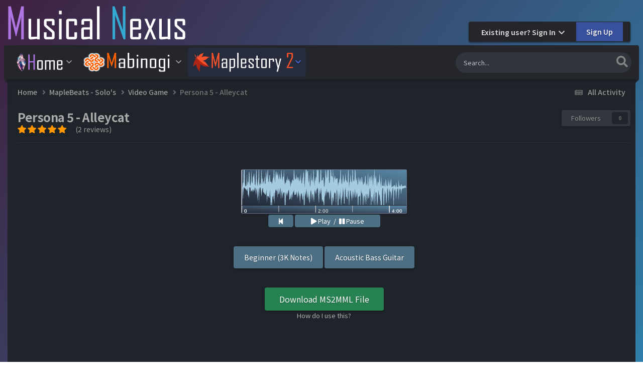

--- FILE ---
content_type: text/html;charset=UTF-8
request_url: https://musicalnexus.net/maplestory-2/maplebeats-solos/videogame/persona-5-alleycat-r730/
body_size: 15196
content:
<!DOCTYPE html>
<html lang="en-US" dir="ltr">
	<head>
		<meta charset="utf-8">
		<title>Persona 5 - Alleycat - Video Game - ♪Musical Nexus♫</title>
		
			<!-- Global site tag (gtag.js) - Google Analytics -->
<script async src="https://www.googletagmanager.com/gtag/js?id=UA-97493218-1"></script>
<script>
  window.dataLayer = window.dataLayer || [];
  function gtag(){dataLayer.push(arguments);}
  gtag('js', new Date());

  gtag('config', 'UA-97493218-1');
</script>

		
		

	<meta name="viewport" content="width=device-width, initial-scale=1">


	
	


	<meta name="twitter:card" content="summary" />




	
		
			
				<meta property="og:title" content="Persona 5 - Alleycat">
			
		
	

	
		
			
				<meta property="og:type" content="website">
			
		
	

	
		
			
				<meta property="og:url" content="https://musicalnexus.net/maplestory-2/maplebeats-solos/videogame/persona-5-alleycat-r730/">
			
		
	

	
		
			
		
	

	
		
			
		
	

	
		
			
				<meta property="og:updated_time" content="2018-10-07T14:51:02Z">
			
		
	

	
		
			
				<meta property="og:site_name" content="♪Musical Nexus♫">
			
		
	

	
		
			
				<meta property="og:locale" content="en_US">
			
		
	


	
		<link rel="canonical" href="https://musicalnexus.net/maplestory-2/maplebeats-solos/videogame/persona-5-alleycat-r730/" />
	

<link rel="alternate" type="application/rss+xml" title="New Mabibeats Submissions" href="https://musicalnexus.net/rss/2-new-mabibeats-submissions.xml/" /><link rel="alternate" type="application/rss+xml" title="New Mabibeats Showcase Submissions" href="https://musicalnexus.net/rss/4-new-mabibeats-showcase-submissions.xml/" /><link rel="alternate" type="application/rss+xml" title="New MapleBeats Submissions" href="https://musicalnexus.net/rss/3-new-maplebeats-submissions.xml/" /><link rel="alternate" type="application/rss+xml" title="New StarBards Submissions" href="https://musicalnexus.net/rss/5-new-starbards-submissions.xml/" />



<link rel="manifest" href="https://musicalnexus.net/manifest.webmanifest/">
<meta name="msapplication-config" content="https://musicalnexus.net/browserconfig.xml/">
<meta name="msapplication-starturl" content="/">
<meta name="application-name" content="♪Musical Nexus♫">
<meta name="apple-mobile-web-app-title" content="♪Musical Nexus♫">

	<meta name="theme-color" content="#ebeef2">










<link rel="preload" href="//musicalnexus.net/applications/core/interface/font/fontawesome-webfont.woff2?v=4.7.0" as="font" crossorigin="anonymous">
		


	<link rel="preconnect" href="https://fonts.googleapis.com">
	<link rel="preconnect" href="https://fonts.gstatic.com" crossorigin>
	
		<link href="https://fonts.googleapis.com/css2?family=Inter:wght@300;400;500;600;700&display=swap" rel="stylesheet">
	



	<link rel='stylesheet' href='https://musicalnexus.net/uploads/css_built_19/341e4a57816af3ba440d891ca87450ff_framework.css?v=dfd370bd241732952789' media='all'>

	<link rel='stylesheet' href='https://musicalnexus.net/uploads/css_built_19/05e81b71abe4f22d6eb8d1a929494829_responsive.css?v=dfd370bd241732952789' media='all'>

	<link rel='stylesheet' href='https://musicalnexus.net/uploads/css_built_19/20446cf2d164adcc029377cb04d43d17_flags.css?v=dfd370bd241732952789' media='all'>

	<link rel='stylesheet' href='https://musicalnexus.net/uploads/css_built_19/90eb5adf50a8c640f633d47fd7eb1778_core.css?v=dfd370bd241732952789' media='all'>

	<link rel='stylesheet' href='https://musicalnexus.net/uploads/css_built_19/5a0da001ccc2200dc5625c3f3934497d_core_responsive.css?v=dfd370bd241732952789' media='all'>

	<link rel='stylesheet' href='https://musicalnexus.net/uploads/css_built_19/a9b0d3f5f939dd89f6a376be8fe67b13_filters.css?v=dfd370bd241732952789' media='all'>

	<link rel='stylesheet' href='https://musicalnexus.net/uploads/css_built_19/9037af43189dec1f1ca4d162227a3350_record.css?v=dfd370bd241732952789' media='all'>

	<link rel='stylesheet' href='https://musicalnexus.net/uploads/css_built_19/97c0a48072ce601c9764cb6b00a6588a_page.css?v=dfd370bd241732952789' media='all'>





<link rel='stylesheet' href='https://musicalnexus.net/uploads/css_built_19/258adbb6e4f3e83cd3b355f84e3fa002_custom.css?v=dfd370bd241732952789' media='all'>




      	

	
		<link href="https://fonts.googleapis.com/css?family=Noto Sans JP:300,300i,400,400i,500,700,700i" rel="stylesheet" referrerpolicy="origin">
	
	
		<link href="https://fonts.googleapis.com/css?family=Noto Sans JP:300,300i,400,400i,500,700,700i" rel="stylesheet" referrerpolicy="origin">
	


	
		

	
	<script type='text/javascript'>
		var ipsDebug = false;		
	
		var CKEDITOR_BASEPATH = '//musicalnexus.net/applications/core/interface/ckeditor/ckeditor/';
	
		var ipsSettings = {
			
			
			cookie_path: "/",
			
			cookie_prefix: "ips4_",
			
			
			cookie_ssl: true,
			
            essential_cookies: ["oauth_authorize","member_id","login_key","clearAutosave","lastSearch","device_key","IPSSessionFront","loggedIn","noCache","hasJS","cookie_consent","cookie_consent_optional","forumpass_*","cm_reg","location","currency","guestTransactionKey"],
			upload_imgURL: "",
			message_imgURL: "",
			notification_imgURL: "",
			baseURL: "//musicalnexus.net/",
			jsURL: "//musicalnexus.net/applications/core/interface/js/js.php",
			csrfKey: "27b106dd874e8c476df47c4a7d7dccd1",
			antiCache: "dfd370bd241732952789",
			jsAntiCache: "dfd370bd241768645458",
			disableNotificationSounds: true,
			useCompiledFiles: true,
			links_external: true,
			memberID: 0,
			lazyLoadEnabled: true,
			blankImg: "//musicalnexus.net/applications/core/interface/js/spacer.png",
			googleAnalyticsEnabled: true,
			matomoEnabled: false,
			viewProfiles: true,
			mapProvider: 'google',
			mapApiKey: "AIzaSyCyuJrzdFilV8eMjGAcbb4EvIi-Cxh1ht4",
			pushPublicKey: "BCoW566mEVcIOwVwTTlmGcyhnlop7FBJfqnqEHKZOFmf7pAiLs-zK_40H1Mlk_sogIRDlsf0MXLhNdCPyveOtX0",
			relativeDates: true
		};
		
		
		
		
			ipsSettings['maxImageDimensions'] = {
				width: 1100,
				height: 750
			};
		
		
	</script>





<script type='text/javascript' src='https://musicalnexus.net/uploads/javascript_global/root_library.js?v=dfd370bd241768645458' data-ips></script>


<script type='text/javascript' src='https://musicalnexus.net/uploads/javascript_global/root_js_lang_1.js?v=dfd370bd241768645458' data-ips></script>


<script type='text/javascript' src='https://musicalnexus.net/uploads/javascript_global/root_framework.js?v=dfd370bd241768645458' data-ips></script>


<script type='text/javascript' src='https://musicalnexus.net/uploads/javascript_core/global_global_core.js?v=dfd370bd241768645458' data-ips></script>


<script type='text/javascript' src='https://musicalnexus.net/uploads/javascript_core/plugins_plugins.js?v=dfd370bd241768645458' data-ips></script>


<script type='text/javascript' src='https://musicalnexus.net/uploads/javascript_global/root_front.js?v=dfd370bd241768645458' data-ips></script>


<script type='text/javascript' src='https://musicalnexus.net/uploads/javascript_core/front_front_core.js?v=dfd370bd241768645458' data-ips></script>


<script type='text/javascript' src='https://musicalnexus.net/uploads/javascript_pagesfilters/front_front_filters.js?v=dfd370bd241768645458' data-ips></script>


<script type='text/javascript' src='https://musicalnexus.net/uploads/javascript_cms/front_app.js?v=dfd370bd241768645458' data-ips></script>


<script type='text/javascript' src='https://musicalnexus.net/uploads/javascript_global/root_map.js?v=dfd370bd241768645458' data-ips></script>



	<script type='text/javascript'>
		
			ips.setSetting( 'date_format', jQuery.parseJSON('"mm\/dd\/yy"') );
		
			ips.setSetting( 'date_first_day', jQuery.parseJSON('0') );
		
			ips.setSetting( 'ipb_url_filter_option', jQuery.parseJSON('"none"') );
		
			ips.setSetting( 'url_filter_any_action', jQuery.parseJSON('"allow"') );
		
			ips.setSetting( 'bypass_profanity', jQuery.parseJSON('0') );
		
			ips.setSetting( 'emoji_style', jQuery.parseJSON('"native"') );
		
			ips.setSetting( 'emoji_shortcodes', jQuery.parseJSON('true') );
		
			ips.setSetting( 'emoji_ascii', jQuery.parseJSON('true') );
		
			ips.setSetting( 'emoji_cache', jQuery.parseJSON('1732949916') );
		
			ips.setSetting( 'image_jpg_quality', jQuery.parseJSON('75') );
		
			ips.setSetting( 'cloud2', jQuery.parseJSON('false') );
		
			ips.setSetting( 'isAnonymous', jQuery.parseJSON('false') );
		
		
        
    </script>



<script type='application/ld+json'>
{
    "@context": "http://schema.org",
    "@type": "Article",
    "url": "https://musicalnexus.net/maplestory-2/maplebeats-solos/videogame/persona-5-alleycat-r730/",
    "discussionUrl": "https://musicalnexus.net/maplestory-2/maplebeats-solos/videogame/persona-5-alleycat-r730/",
    "mainEntityOfPage": "https://musicalnexus.net/maplestory-2/maplebeats-solos/videogame/persona-5-alleycat-r730/",
    "name": "Persona 5 - Alleycat",
    "headline": "Persona 5 - Alleycat",
    "text": "",
    "articleBody": "",
    "dateCreated": "2018-10-07T14:51:02+0000",
    "datePublished": "2018-10-07T14:51:02+0000",
    "dateModified": "2018-10-07T18:12:35+0000",
    "pageStart": 1,
    "pageEnd": 1,
    "author": {
        "@type": "Person",
        "name": "Sun",
        "image": "https://musicalnexus.net/uploads/monthly_2018_07/cmr_1526178460.thumb.png.9d3f235a9b43d0c8fed611edbdecff58.png",
        "url": "https://musicalnexus.net/profile/5413-sun/"
    },
    "publisher": {
        "@id": "https://musicalnexus.net/#organization",
        "member": {
            "@type": "Person",
            "name": "Sun",
            "image": "https://musicalnexus.net/uploads/monthly_2018_07/cmr_1526178460.thumb.png.9d3f235a9b43d0c8fed611edbdecff58.png",
            "url": "https://musicalnexus.net/profile/5413-sun/"
        },
        "logo": {
            "@type": "ImageObject",
            "url": "https://musicalnexus.net/uploads/monthly_2021_07/mnbanner6.png.0b3291fa559faca65502fe7a456b32ec.png"
        }
    },
    "interactionStatistic": [
        {
            "@type": "InteractionCounter",
            "interactionType": "http://schema.org/ViewAction",
            "userInteractionCount": 5463
        },
        {
            "@type": "InteractionCounter",
            "interactionType": "http://schema.org/FollowAction",
            "userInteractionCount": 0
        },
        {
            "@type": "InteractionCounter",
            "interactionType": "http://schema.org/ReviewAction",
            "userInteractionCount": 2
        }
    ],
    "image": {
        "@type": "ImageObject",
        "url": "https://musicalnexus.net/uploads/monthly_2018_07/cmr_1526178460.thumb.png.9d3f235a9b43d0c8fed611edbdecff58.png",
        "width": "500",
        "height": "500"
    }
}	
</script>

<script type='application/ld+json'>
{
    "@context": "http://www.schema.org",
    "publisher": "https://musicalnexus.net/#organization",
    "@type": "WebSite",
    "@id": "https://musicalnexus.net/#website",
    "mainEntityOfPage": "https://musicalnexus.net/",
    "name": "\u266aMusical Nexus\u266b",
    "url": "https://musicalnexus.net/",
    "potentialAction": {
        "type": "SearchAction",
        "query-input": "required name=query",
        "target": "https://musicalnexus.net/search/?q={query}"
    },
    "inLanguage": [
        {
            "@type": "Language",
            "name": "English (USA)",
            "alternateName": "en-US"
        }
    ]
}	
</script>

<script type='application/ld+json'>
{
    "@context": "http://www.schema.org",
    "@type": "Organization",
    "@id": "https://musicalnexus.net/#organization",
    "mainEntityOfPage": "https://musicalnexus.net/",
    "name": "\u266aMusical Nexus\u266b",
    "url": "https://musicalnexus.net/",
    "logo": {
        "@type": "ImageObject",
        "@id": "https://musicalnexus.net/#logo",
        "url": "https://musicalnexus.net/uploads/monthly_2021_07/mnbanner6.png.0b3291fa559faca65502fe7a456b32ec.png"
    }
}	
</script>

<script type='application/ld+json'>
{
    "@context": "http://schema.org",
    "@type": "BreadcrumbList",
    "itemListElement": [
        {
            "@type": "ListItem",
            "position": 1,
            "item": {
                "name": "MapleBeats - Solo&#039;s",
                "@id": "https://musicalnexus.net/maplestory-2/maplebeats-solos/"
            }
        },
        {
            "@type": "ListItem",
            "position": 2,
            "item": {
                "name": "Video Game",
                "@id": "https://musicalnexus.net/maplestory-2/maplebeats-solos/videogame/"
            }
        },
        {
            "@type": "ListItem",
            "position": 3,
            "item": {
                "name": "Persona 5 - Alleycat"
            }
        }
    ]
}	
</script>



<script type='text/javascript'>
    (() => {
        let gqlKeys = [];
        for (let [k, v] of Object.entries(gqlKeys)) {
            ips.setGraphQlData(k, v);
        }
    })();
</script>
		

	
	<link rel='shortcut icon' href='https://musicalnexus.net/uploads/monthly_2018_10/nexuscrystal_16x16_dIL_icon.ico.3cf01f2dc31ee0fc04377715777e3f0e.ico' type="image/x-icon">

	</head>
	<body class="ipsApp ipsApp_front ipsJS_none ipsClearfix cCmsDatabase_5af29288c77cd " data-controller="core.front.core.app"  data-message=""  data-pageapp="cms" data-pagelocation="front" data-pagemodule="pages" data-pagecontroller="page" data-pageid="730"  >
		<a href="#ipsLayout_mainArea" class="ipsHide" title="Go to main content on this page" accesskey="m">Jump to content</a>
		
			<div id="ipsLayout_header" class="ipsClearfix">
          	<header class="ta_Header">
              	<div class="ta_headerContainer">
              		<div class="ta_Logo">
                		


<a href='https://musicalnexus.net/' id='elLogo' accesskey='1'><img src="https://musicalnexus.net/uploads/monthly_2021_07/mnbanner6.png.0b3291fa559faca65502fe7a456b32ec.png" alt='♪Musical Nexus♫'></a>

                      </div>
                  	
               			<div class="ta_userNav ipsClearfix">
                          	
							

	<ul id="elUserNav" class="ipsList_inline cSignedOut ipsResponsive_showDesktop">
		
        
		
        
        
            
            
	


	<li class='cUserNav_icon ipsHide' id='elCart_container'></li>
	<li class='elUserNav_sep ipsHide' id='elCart_sep'></li>

<li id="elSignInLink">
                <a href="https://musicalnexus.net/login/" data-ipsmenu-closeonclick="false" data-ipsmenu id="elUserSignIn">
                    Existing user? Sign In  <i class="fa fa-caret-down"></i>
                </a>
                
<div id='elUserSignIn_menu' class='ipsMenu ipsMenu_auto ipsHide'>
	<form accept-charset='utf-8' method='post' action='https://musicalnexus.net/login/'>
		<input type="hidden" name="csrfKey" value="27b106dd874e8c476df47c4a7d7dccd1">
		<input type="hidden" name="ref" value="aHR0cHM6Ly9tdXNpY2FsbmV4dXMubmV0L21hcGxlc3RvcnktMi9tYXBsZWJlYXRzLXNvbG9zL3ZpZGVvZ2FtZS9wZXJzb25hLTUtYWxsZXljYXQtcjczMC8=">
		<div data-role="loginForm">
			
			
			
				
<div class="ipsPad ipsForm ipsForm_vertical">
	<h4 class="ipsType_sectionHead">Sign In</h4>
	<br><br>
	<ul class='ipsList_reset'>
		<li class="ipsFieldRow ipsFieldRow_noLabel ipsFieldRow_fullWidth">
			
			
				<input type="email" placeholder="Email Address" name="auth" autocomplete="email">
			
		</li>
		<li class="ipsFieldRow ipsFieldRow_noLabel ipsFieldRow_fullWidth">
			<input type="password" placeholder="Password" name="password" autocomplete="current-password">
		</li>
		<li class="ipsFieldRow ipsFieldRow_checkbox ipsClearfix">
			<span class="ipsCustomInput">
				<input type="checkbox" name="remember_me" id="remember_me_checkbox" value="1" checked aria-checked="true">
				<span></span>
			</span>
			<div class="ipsFieldRow_content">
				<label class="ipsFieldRow_label" for="remember_me_checkbox">Remember me</label>
				<span class="ipsFieldRow_desc">Not recommended on shared computers</span>
			</div>
		</li>
		<li class="ipsFieldRow ipsFieldRow_fullWidth">
			<button type="submit" name="_processLogin" value="usernamepassword" class="ipsButton ipsButton_primary ipsButton_small" id="elSignIn_submit">Sign In</button>
			
				<p class="ipsType_right ipsType_small">
					
						<a href='https://musicalnexus.net/lostpassword/' data-ipsDialog data-ipsDialog-title='Forgot your password?'>
					
					Forgot your password?</a>
				</p>
			
		</li>
	</ul>
</div>
			
		</div>
	</form>
</div>
            </li>
            
        
		
			<li>
				
					<a href="https://musicalnexus.net/register/" data-ipsdialog data-ipsdialog-size="narrow" data-ipsdialog-title="Sign Up"  id="elRegisterButton" class="ipsButton ipsButton_normal ipsButton_primary">Sign Up</a>
				
			</li>
		
	</ul>

      					</div>
                  	
                  	
<ul class='ipsMobileHamburger ipsList_reset ipsResponsive_hideDesktop'>
	<li data-ipsDrawer data-ipsDrawer-drawerElem='#elMobileDrawer'>
		<a href='#' >
			
			
				
			
			
			
			<i class='fa fa-navicon'></i>
		</a>
	</li>
</ul>
              	</div>
				

<nav class="ta_navBar" >
	<div class='ta_navContainer'>
		<div class='ipsNavBar_primary  ipsClearfix'>
          	

	<div id="elSearchWrapper">
		<div id='elSearch' data-controller="core.front.core.quickSearch">
			<form accept-charset='utf-8' action='//musicalnexus.net/search/?do=quicksearch' method='post'>
                <input type='search' id='elSearchField' placeholder='Search...' name='q' autocomplete='off' aria-label='Search'>
                <details class='cSearchFilter'>
                    <summary class='cSearchFilter__text'></summary>
                    <ul class='cSearchFilter__menu'>
                        
                        <li><label><input type="radio" name="type" value="all" ><span class='cSearchFilter__menuText'>Everywhere</span></label></li>
                        
                            
                                <li><label><input type="radio" name="type" value='contextual_{&quot;type&quot;:&quot;cms_records22&quot;,&quot;nodes&quot;:315}' checked><span class='cSearchFilter__menuText'>This Category</span></label></li>
                            
                                <li><label><input type="radio" name="type" value='contextual_{&quot;type&quot;:&quot;cms_records22&quot;,&quot;item&quot;:730}' checked><span class='cSearchFilter__menuText'>This Submission</span></label></li>
                            
                        
                        
                            <li><label><input type="radio" name="type" value="forums_topic"><span class='cSearchFilter__menuText'>Topics</span></label></li>
                        
                            <li><label><input type="radio" name="type" value="cms_pages_pageitem"><span class='cSearchFilter__menuText'>Pages</span></label></li>
                        
                            <li><label><input type="radio" name="type" value="cms_records2"><span class='cSearchFilter__menuText'>Submissions - Solo | Mabinogi</span></label></li>
                        
                            <li><label><input type="radio" name="type" value="cms_records3"><span class='cSearchFilter__menuText'>Submissions  - 2 Person Ensembles | Mabinogi</span></label></li>
                        
                            <li><label><input type="radio" name="type" value="cms_records4"><span class='cSearchFilter__menuText'>Submissions - 3 Person Ensembles | Mabinogi</span></label></li>
                        
                            <li><label><input type="radio" name="type" value="cms_records5"><span class='cSearchFilter__menuText'>Submissions - 4 Person Ensembles | Mabinogi</span></label></li>
                        
                            <li><label><input type="radio" name="type" value="cms_records6"><span class='cSearchFilter__menuText'>Submissions - 5 Person Ensembles | Mabinogi</span></label></li>
                        
                            <li><label><input type="radio" name="type" value="cms_records8"><span class='cSearchFilter__menuText'>Submissions - 6 Person Ensembles | Mabinogi</span></label></li>
                        
                            <li><label><input type="radio" name="type" value="cms_records12"><span class='cSearchFilter__menuText'>Submissions - 7 Person Ensembles | Mabinogi</span></label></li>
                        
                            <li><label><input type="radio" name="type" value="cms_records13"><span class='cSearchFilter__menuText'>Articles - News | Musical Nexus</span></label></li>
                        
                            <li><label><input type="radio" name="type" value="cms_records14"><span class='cSearchFilter__menuText'>Submissions - 8 Person Ensembles | Mabinogi</span></label></li>
                        
                            <li><label><input type="radio" name="type" value="cms_records18"><span class='cSearchFilter__menuText'>Submissions - Solo Archive | Mabinogi</span></label></li>
                        
                            <li><label><input type="radio" name="type" value="cms_records19"><span class='cSearchFilter__menuText'>Submissions - Showcase Hall | Mabinogi</span></label></li>
                        
                            <li><label><input type="radio" name="type" value="cms_records22"><span class='cSearchFilter__menuText'>Submissions - Solo | MapleBeats</span></label></li>
                        
                            <li><label><input type="radio" name="type" value="cms_records23"><span class='cSearchFilter__menuText'>Submissions  - 2 Person Ensembles | MapleBeats</span></label></li>
                        
                            <li><label><input type="radio" name="type" value="cms_records24"><span class='cSearchFilter__menuText'>Submissions  - 3 Person Ensembles | MapleBeats</span></label></li>
                        
                            <li><label><input type="radio" name="type" value="cms_records25"><span class='cSearchFilter__menuText'>Submissions  - 4 Person Ensembles | MapleBeats</span></label></li>
                        
                            <li><label><input type="radio" name="type" value="cms_records27"><span class='cSearchFilter__menuText'>Submissions  - 5 Person Ensembles | MapleBeats</span></label></li>
                        
                            <li><label><input type="radio" name="type" value="cms_records28"><span class='cSearchFilter__menuText'>Submissions  - 6 Person Ensembles | MapleBeats</span></label></li>
                        
                            <li><label><input type="radio" name="type" value="cms_records30"><span class='cSearchFilter__menuText'>Submissions  - 7 Person Ensembles | MapleBeats</span></label></li>
                        
                            <li><label><input type="radio" name="type" value="cms_records31"><span class='cSearchFilter__menuText'>Submissions  - 8 Person Ensembles | MapleBeats</span></label></li>
                        
                            <li><label><input type="radio" name="type" value="cms_records32"><span class='cSearchFilter__menuText'>Submissions  - 9 Person Ensembles | MapleBeats</span></label></li>
                        
                            <li><label><input type="radio" name="type" value="cms_records33"><span class='cSearchFilter__menuText'>Submissions  - 10 Person Ensembles | MapleBeats</span></label></li>
                        
                            <li><label><input type="radio" name="type" value="downloads_file"><span class='cSearchFilter__menuText'>Files</span></label></li>
                        
                            <li><label><input type="radio" name="type" value="nexus_package_item"><span class='cSearchFilter__menuText'>Products</span></label></li>
                        
                            <li><label><input type="radio" name="type" value="core_members"><span class='cSearchFilter__menuText'>Members</span></label></li>
                        
                    </ul>
                </details>
				<button class='cSearchSubmit' type="submit" aria-label='Search'><i class="fa fa-search"></i></button>
			</form>
		</div>
	</div>

			<ul data-role="primaryNavBar" class='menu flex ipsResponsive_showDesktop ipsResponsive_block'>
				


	
		
		
		<li  id='elNavSecondary_174' data-role="navBarItem" data-navApp="core" data-navExt="Menu">
			
			
				<a href="#" id="elNavigation_174" data-ipsMenu data-ipsMenu-appendTo='#elNavSecondary_174' data-ipsMenu-activeClass='ipsNavActive_menu' data-navItem-id="174" >
					<img src="/externalimages/home-m3.png" alt="Home" height="38" width="95"> <i class="fa fa-caret-down"></i><span class='ipsNavBar_active__identifier'></span>
				</a>
				<ul id="elNavigation_174_menu" class="ipsMenu ipsMenu_auto ipsHide">
					

	
		
			<li class='ipsMenu_item' >
				<a href='https://musicalnexus.net' >
					Home / News
				</a>
			</li>
		
	

	
		
			<li class='ipsMenu_item' >
				<a href='https://musicalnexus.net/forums/' >
					Forums
				</a>
			</li>
		
	

	
		
			<li class='ipsMenu_item' >
				<a href='https://musicalnexus.net/discover/' >
					All Activity
				</a>
			</li>
		
	

	

	
		
			
			<li id='elNavigation_808d34237059b40fc4262051a7d6424a' class='ipsMenu_item ipsMenu_subItems'>
				<a href='#'>
					👑 Pro Member
				</a>
				<ul id='elNavigation_808d34237059b40fc4262051a7d6424a_menu' class='ipsMenu ipsMenu_auto ipsHide'>
					

	
		
			<li class='ipsMenu_item' >
				<a href='https://musicalnexus.net/store/product/1-pro-member/' >
					Purchase 👑 Pro Member
				</a>
			</li>
		
	

	

	

				</ul>
			</li>
		
	

	
		
			
			<li id='elNavigation_9073b2ade9c6b795dca321306ddc32a9' class='ipsMenu_item ipsMenu_subItems'>
				<a href='#'>
					TOS / Privacy / Guidelines
				</a>
				<ul id='elNavigation_9073b2ade9c6b795dca321306ddc32a9_menu' class='ipsMenu ipsMenu_auto ipsHide'>
					

	
		
			<li class='ipsMenu_item' >
				<a href='https://musicalnexus.net/guidelines/' >
					Guidelines
				</a>
			</li>
		
	

	
		
			<li class='ipsMenu_item' >
				<a href='https://musicalnexus.net/terms/' >
					Terms of Service
				</a>
			</li>
		
	

	
		
			<li class='ipsMenu_item' >
				<a href='https://musicalnexus.net/privacy/' >
					Privacy Policy
				</a>
			</li>
		
	

				</ul>
			</li>
		
	

				</ul>
			
			
		</li>
	
	

	
		
		
		<li  id='elNavSecondary_55' data-role="navBarItem" data-navApp="core" data-navExt="Menu">
			
			
				<a href="#" id="elNavigation_55" data-ipsMenu data-ipsMenu-appendTo='#elNavSecondary_55' data-ipsMenu-activeClass='ipsNavActive_menu' data-navItem-id="55" >
					<img src="/externalimages/mabinogi-m1.png" alt="Mabinogi" height="38" width="180"> <i class="fa fa-caret-down"></i><span class='ipsNavBar_active__identifier'></span>
				</a>
				<ul id="elNavigation_55_menu" class="ipsMenu ipsMenu_auto ipsHide">
					

	
		
			
			<li id='elNavigation_fce731eb37f56de3c43576b5b7114492' class='ipsMenu_item ipsMenu_subItems'>
				<a href='#'>
					Standard Music Halls
				</a>
				<ul id='elNavigation_fce731eb37f56de3c43576b5b7114492_menu' class='ipsMenu ipsMenu_auto ipsHide'>
					

	
		
			<li class='ipsMenu_item' >
				<a href='https://musicalnexus.net/mabinogi/solos/' >
					Solo Hall
				</a>
			</li>
		
	

	
		
			<li class='ipsMenu_item' >
				<a href='https://musicalnexus.net/mabinogi/2-person-ensembles/' >
					2 Person Ensembles
				</a>
			</li>
		
	

	
		
			<li class='ipsMenu_item' >
				<a href='https://musicalnexus.net/mabinogi/3-person-ensembles/' >
					3 Person Ensembles
				</a>
			</li>
		
	

	
		
			<li class='ipsMenu_item' >
				<a href='https://musicalnexus.net/mabinogi/4-person-ensembles/' >
					4 Person Ensembles
				</a>
			</li>
		
	

	
		
			<li class='ipsMenu_item' >
				<a href='https://musicalnexus.net/mabinogi/5-person-ensembles/' >
					5 Person Ensembles
				</a>
			</li>
		
	

	
		
			<li class='ipsMenu_item' >
				<a href='https://musicalnexus.net/mabinogi/6-person-ensembles/' >
					6 Person Ensembles
				</a>
			</li>
		
	

	
		
			<li class='ipsMenu_item' >
				<a href='https://musicalnexus.net/mabinogi/7-person-ensembles/' >
					7 Person Ensembles
				</a>
			</li>
		
	

	
		
			<li class='ipsMenu_item' >
				<a href='https://musicalnexus.net/mabinogi/8-person-ensembles/' >
					8 Person Ensembles
				</a>
			</li>
		
	

				</ul>
			</li>
		
	

	
		
			
			<li id='elNavigation_e70194ede421775b5837814d7b7b9d77' class='ipsMenu_item ipsMenu_subItems'>
				<a href='#'>
					Specialty Music Halls
				</a>
				<ul id='elNavigation_e70194ede421775b5837814d7b7b9d77_menu' class='ipsMenu ipsMenu_auto ipsHide'>
					

	
		
			<li class='ipsMenu_item' >
				<a href='https://musicalnexus.net/mabinogi/showcase-hall/' >
					Showcase Hall
				</a>
			</li>
		
	

	
		
			<li class='ipsMenu_item' >
				<a href='https://musicalnexus.net/mabinogi/solos_archive/' >
					Archive Hall
				</a>
			</li>
		
	

				</ul>
			</li>
		
	

	
		
			<li class='ipsMenu_item' >
				<a href='https://musicalnexus.net/files/file/129-3mle-mabinogi-edition/' >
					3MLE Mabinogi Download
				</a>
			</li>
		
	

				</ul>
			
			
		</li>
	
	

	
		
		
			
		
		<li class='ipsNavBar_active' data-active id='elNavSecondary_112' data-role="navBarItem" data-navApp="core" data-navExt="Menu">
			
			
				<a href="#" id="elNavigation_112" data-ipsMenu data-ipsMenu-appendTo='#elNavSecondary_112' data-ipsMenu-activeClass='ipsNavActive_menu' data-navItem-id="112" data-navDefault>
					<img src="/externalimages/maplestory2-m4.png" alt="MapleBeats" height="38" width="200"> <i class="fa fa-caret-down"></i><span class='ipsNavBar_active__identifier'></span>
				</a>
				<ul id="elNavigation_112_menu" class="ipsMenu ipsMenu_auto ipsHide">
					

	
		
			
			<li id='elNavigation_5c3d0ef98547e4c9db9284f97f317ee8' class='ipsMenu_item ipsMenu_subItems'>
				<a href='#'>
					Standard Music Halls
				</a>
				<ul id='elNavigation_5c3d0ef98547e4c9db9284f97f317ee8_menu' class='ipsMenu ipsMenu_auto ipsHide'>
					

	
		
			<li class='ipsMenu_item' >
				<a href='https://musicalnexus.net/maplestory-2/maplebeats-solos/' >
					Solo Hall
				</a>
			</li>
		
	

	
		
			<li class='ipsMenu_item' >
				<a href='https://musicalnexus.net/maplestory-2/maplebeats-2-person-ensemble/' >
					2 Person Ensembles
				</a>
			</li>
		
	

	
		
			<li class='ipsMenu_item' >
				<a href='https://musicalnexus.net/maplestory-2/maplebeats-3-person-ensemble/' >
					3 Person Ensembles
				</a>
			</li>
		
	

	
		
			<li class='ipsMenu_item' >
				<a href='https://musicalnexus.net/maplestory-2/maplebeats-4-person-ensemble/' >
					4 Person Ensembles
				</a>
			</li>
		
	

	
		
			<li class='ipsMenu_item' >
				<a href='https://musicalnexus.net/maplestory-2/maplebeats-5-person-ensemble/' >
					5 Person Ensembles
				</a>
			</li>
		
	

	
		
			<li class='ipsMenu_item' >
				<a href='https://musicalnexus.net/maplestory-2/maplebeats-6-person-ensemble/' >
					6 Person Ensembles
				</a>
			</li>
		
	

	
		
			<li class='ipsMenu_item' >
				<a href='https://musicalnexus.net/maplestory-2/maplebeats-7-person-ensemble/' >
					7 Person Ensembles
				</a>
			</li>
		
	

	
		
			<li class='ipsMenu_item' >
				<a href='https://musicalnexus.net/maplestory-2/maplebeats-8-person-ensemble/' >
					8 Person Ensembles
				</a>
			</li>
		
	

	
		
			<li class='ipsMenu_item' >
				<a href='https://musicalnexus.net/maplestory-2/maplebeats-9-person-ensemble/' >
					9 Person Ensembles
				</a>
			</li>
		
	

	
		
			<li class='ipsMenu_item' >
				<a href='https://musicalnexus.net/maplestory-2/maplebeats-10-person-ensemble/' >
					10 Person Ensembles
				</a>
			</li>
		
	

				</ul>
			</li>
		
	

	
		
			<li class='ipsMenu_item' >
				<a href='https://musicalnexus.net/files/file/130-3mle-maplestory-2-edition/' >
					3MLE  Maplestory 2 Download
				</a>
			</li>
		
	

				</ul>
			
			
		</li>
	
	

	
	

	
	

			</ul>
		</div>
	</div>
</nav>

              	
<ul id='elMobileNav' class='ipsResponsive_hideDesktop' data-controller='core.front.core.mobileNav'>
	
		
			
			
				
				
			
				
					<li id='elMobileBreadcrumb'>
						<a href='https://musicalnexus.net/maplestory-2/maplebeats-solos/videogame/'>
							<span>Video Game</span>
						</a>
					</li>
				
				
			
				
				
			
		
	
	
	
	<li >
		<a data-action="defaultStream" href='https://musicalnexus.net/discover/'><i class="fa fa-newspaper-o" aria-hidden="true"></i></a>
	</li>

	

	
		<li class='ipsJS_show'>
			<a href='https://musicalnexus.net/search/'><i class='fa fa-search'></i></a>
		</li>
	
</ul>
			</header>
		</div>
      
		<main id="ipsLayout_body" class="ipsLayout_container">
          	





			<div id="ipsLayout_contentArea">
				<div id="ipsLayout_contentWrapper">
					
<nav class='ipsBreadcrumb ipsBreadcrumb_top ipsFaded_withHover'>
	

	<ul class='ipsList_inline ipsPos_right'>
		
		<li >
			<a data-action="defaultStream" class='ipsType_light '  href='https://musicalnexus.net/discover/'><i class="fa fa-newspaper-o" aria-hidden="true"></i> <span>All Activity</span></a>
		</li>
		
	</ul>

	<ul data-role="breadcrumbList">
		<li>
			<a title="Home" href='https://musicalnexus.net/'>
				<span>Home <i class='fa fa-angle-right'></i></span>
			</a>
		</li>
		
		
			<li>
				
					<a href='https://musicalnexus.net/maplestory-2/maplebeats-solos/'>
						<span>MapleBeats - Solo&#039;s <i class='fa fa-angle-right' aria-hidden="true"></i></span>
					</a>
				
			</li>
		
			<li>
				
					<a href='https://musicalnexus.net/maplestory-2/maplebeats-solos/videogame/'>
						<span>Video Game <i class='fa fa-angle-right' aria-hidden="true"></i></span>
					</a>
				
			</li>
		
			<li>
				
					Persona 5 - Alleycat
				
			</li>
		
	</ul>
</nav>
					
					
					<div id="ipsLayout_mainArea">
						
						
						
						

	




						
<div id="elCmsPageWrap" data-pageid="25">

<div>
	

	<div class='cWidgetContainer '  data-role='widgetReceiver' data-orientation='horizontal' data-widgetArea='col1'>
		<ul class='ipsList_reset'>
			
				
				<li class=' ' data-blockTitle="Database" data-blockID='app_cms_Database_0okizu0pu' data-blockConfig="true" data-blockErrorMessage="This block cannot be shown. This could be because it needs configuring, is unable to show on this page, or will show after reloading this page." data-controller='core.front.widgets.block' >
<div class='ipsPageHeader ipsClearfix'>
	
	<div class='ipsPos_right ipsResponsive_noFloat ipsResponsive_hidePhone'>
		

<div data-followApp='cms' data-followArea='records22' data-followID='730' data-controller='core.front.core.followButton'>
	

	<a href='https://musicalnexus.net/login/' rel="nofollow" class="ipsFollow ipsPos_middle ipsButton ipsButton_light ipsButton_verySmall ipsButton_disabled" data-role="followButton" data-ipsTooltip title='Sign in to follow this'>
		<span>Followers</span>
		<span class='ipsCommentCount'>0</span>
	</a>

</div>
	</div>
	<div class='ipsPos_right ipsResponsive_noFloat ipsResponsive_hidePhone'>
		



	</div>
	<h1 class='ipsType_pageTitle ipsContained_container'>
		

		
		
		
		
			<span class='ipsType_break ipsContained'>Persona 5 - Alleycat</span>
		
	</h1>
	
	
		<div>
			
<div  class='ipsClearfix ipsRating  ipsRating_large'>
	
	<ul class='ipsRating_collective'>
		
			
				<li class='ipsRating_on'>
					<i class='fa fa-star'></i>
				</li>
			
		
			
				<li class='ipsRating_on'>
					<i class='fa fa-star'></i>
				</li>
			
		
			
				<li class='ipsRating_on'>
					<i class='fa fa-star'></i>
				</li>
			
		
			
				<li class='ipsRating_on'>
					<i class='fa fa-star'></i>
				</li>
			
		
			
				<li class='ipsRating_on'>
					<i class='fa fa-star'></i>
				</li>
			
		
	</ul>
</div>   <span class='ipsType_normal ipsType_light'>(2 reviews)</span>
		</div>
		
</div>

<hr class='ipsHr'>
<div class= persona-5-alleycat-r730>
	<div>
		<ul class='ipsList_inline'>
			
				
					<div class="wavepreview">
<center>
<br /><br />
        <!-- Bootstrap -->
<link rel="stylesheet" href="https://use.fontawesome.com/releases/v5.2.0/css/all.css" integrity="sha384-hWVjflwFxL6sNzntih27bfxkr27PmbbK/iSvJ+a4+0owXq79v+lsFkW54bOGbiDQ" crossorigin="anonymous">

        <!-- wavesurfer.js -->
        <script src="/externalscripts/wavesurfer1.js" type="text/javascript"></script>
        <script src="/externalscripts/wavesurfer.timeline.js" type="text/javascript"></script>

  
	<center>
        <div class="container">

            <div id="demo">
				<div id="actualplayer">
                <div id="waveform">
                    <div class="progress progress-striped active" id="progress-bar">
                        <div class="progress-bar progress-bar-info"></div>
                    </div>

                    <!-- Here be waveform -->
                </div>
                <div id="wave-timeline"></div>
				</div>
                <div class="controls">
					
                    <button class="btn btn-secondary" data-action="seek">
                        <i class="fas fa-step-backward"></i>
                    </button>
                  
                    <button class="btn btn-primary" data-action="play">
                        <i class="fas fa-play"></i>
                        Play
                         / 
                        <i class="fas fa-pause"></i>
                        Pause
                    </button>

                </div>
            </div>
		</div>
		</center>


<style>
#actualplayer {
    border: 1px solid #6a748a;
    border-radius: 2px;
	max-width: 330px;
	max-height: 94px;
}

#wave-timeline {
    border-top: 1px solid #212127;
}

wave {
    background-image: linear-gradient(to right top, #212936, #303e50, #3e556b, #4b6e87, #5787a4);
}

timeline {
    background-image: linear-gradient(to right top, #212936, #303e50, #3e556b, #4b6e87, #5787a4);
	color: #fff;
}

.btn {
    padding: 2px 2px;
	margin-top: 2px;
}

.btn-primary {
    color: #fff;
    background-color: #4D6F84;
    border-color: #3e647b;
	min-width: 170px;
}
  
.btn-primary {
    display: inline-block;
    padding: 2px 2px;
	margin-top: 2px;
    font-size: 1rem;
    font-weight: 400;
    line-height: 1.5;
    text-align: center;
    white-space: nowrap;
    vertical-align: middle;
    cursor: pointer;
    -webkit-user-select: none;
    -moz-user-select: none;
    -ms-user-select: none;
    user-select: none;
    border: 1px solid transparent;
        border-top-color: transparent;
        border-right-color: transparent;
        border-bottom-color: transparent;
        border-left-color: transparent;
    border-radius: .25rem;
}
  
.btn-secondary {
    display: inline-block;
    padding: 2px 2px;
	margin-top: 2px;
    font-size: 1rem;
    font-weight: 400;
    line-height: 1.5;
    text-align: center;
    white-space: nowrap;
    vertical-align: middle;
    cursor: pointer;
    -webkit-user-select: none;
    -moz-user-select: none;
    -ms-user-select: none;
    user-select: none;
    border: 1px solid transparent;
        border-top-color: transparent;
        border-right-color: transparent;
        border-bottom-color: transparent;
        border-left-color: transparent;
    border-radius: .25rem;
}

.btn-secondary {
    color: #fff;
    background-color: #4D6F84;
    border-color: #3e647b;
	min-width: 50px;
}

.btn-noclick {
    display: inline-block;
    padding: 2px 2px;
	margin-top: 2px;
    font-size: 1rem;
    font-weight: 400;
    line-height: 1.5;
    text-align: center;
    white-space: nowrap;
    vertical-align: middle;
    cursor: context-menu;
    -webkit-user-select: none;
    -moz-user-select: none;
    -ms-user-select: none;
    user-select: none;
    border: 1px solid transparent;
        border-top-color: transparent;
        border-right-color: transparent;
        border-bottom-color: transparent;
        border-left-color: transparent;
    border-radius: .25rem;
}

.btn-primary-noclick {
    color: #fff;
    background-color: #4D6F84;
    border-color: #3e647b;
	min-width: 298px;
}
  
.progress {
    display: block;
    width: 100%;
    height: 1rem;
    margin-bottom: 1rem;
}
.progress {
    height: 20px;
    margin-bottom: 20px;
    overflow: hidden;
    background-color: #f5f5f5;
    border-radius: 4px;
    -webkit-box-shadow: inset 0 1px 2px rgba(0,0,0,.1);
    box-shadow: inset 0 1px 2px rgba(0,0,0,.1);
}
  
.progress-bar.active, .progress.active .progress-bar {
    -webkit-animation: progress-bar-stripes 2s linear infinite;
    -o-animation: progress-bar-stripes 2s linear infinite;
    animation: progress-bar-stripes 2s linear infinite;
}
  
.progress-striped .progress-bar-info {
    background-image: -webkit-linear-gradient(45deg,rgba(255,255,255,.15) 25%,transparent 25%,transparent 50%,rgba(255,255,255,.15) 50%,rgba(255,255,255,.15) 75%,transparent 75%,transparent);
    background-image: -o-linear-gradient(45deg,rgba(255,255,255,.15) 25%,transparent 25%,transparent 50%,rgba(255,255,255,.15) 50%,rgba(255,255,255,.15) 75%,transparent 75%,transparent);
    background-image: linear-gradient(45deg,rgba(255,255,255,.15) 25%,transparent 25%,transparent 50%,rgba(255,255,255,.15) 50%,rgba(255,255,255,.15) 75%,transparent 75%,transparent);
}
  
.progress-bar-striped, .progress-striped .progress-bar {
    background-image: -webkit-linear-gradient(45deg,rgba(255,255,255,.15) 25%,transparent 25%,transparent 50%,rgba(255,255,255,.15) 50%,rgba(255,255,255,.15) 75%,transparent 75%,transparent);
    background-image: -o-linear-gradient(45deg,rgba(255,255,255,.15) 25%,transparent 25%,transparent 50%,rgba(255,255,255,.15) 50%,rgba(255,255,255,.15) 75%,transparent 75%,transparent);
    background-image: linear-gradient(45deg,rgba(255,255,255,.15) 25%,transparent 25%,transparent 50%,rgba(255,255,255,.15) 50%,rgba(255,255,255,.15) 75%,transparent 75%,transparent);
    -webkit-background-size: 40px 40px;
    background-size: 40px 40px;
}
  
.progress-bar-info {
    background-color: #5bc0de;
}
  
.progress-bar {
    float: left;
    width: 0;
    height: 100%;
    font-size: 12px;
    line-height: 20px;
    color: #fff;
    text-align: center;
    background-color: #337ab7;
    -webkit-box-shadow: inset 0 -1px 0 rgba(0,0,0,.15);
    box-shadow: inset 0 -1px 0 rgba(0,0,0,.15);
    -webkit-transition: width .6s ease;
    -o-transition: width .6s ease;
    transition: width .6s ease;
}
</style>
  
<!-- A bunch of IE only related crap to hide the player since it does not have the required feature set -->
<meta http-equiv="X-UA-Compatible" content="IE=EmulateIE9">
<!--[if IE]>
<style>
#demo { display:none; }
</style>

IE 11 and Lower do not support our preview player. Please switch to Microsoft Edge, or any other modern browser to hear song previews.
<![endif]-->
  <style>
@media all and (-ms-high-contrast: none), (-ms-high-contrast: active) {
.container { display:none; }
}
  </style>

  
<script>
  'use strict';

var wavesurfer;

// Init & load
document.addEventListener('DOMContentLoaded', function() {
    var options = {
        container: '#waveform',
        waveColor: '#A5CBE1',
        progressColor: 'rgba(0,0,0,0.4)',
        loaderColor: 'purple',
        cursorColor: '#ececec',
		height: '70',
		barHeight: '3',
        plugins: [
            WaveSurfer.timeline.create({
                container: '#wave-timeline'
            }),
        ]
    };

    if (location.search.match('scroll')) {
        options.minPxPerSec = 100;
        options.scrollParent = true;
    }

    if (location.search.match('normalize')) {
        options.normalize = true;
    }

    // Init wavesurfer
    wavesurfer = WaveSurfer.create(options);

    /* Progress bar */
    (function() {
        var progressDiv = document.querySelector('#progress-bar');
        var progressBar = progressDiv.querySelector('.progress-bar');

        var showProgress = function(percent) {
            progressDiv.style.display = 'block';
            progressBar.style.width = percent + '%';
        };

        var hideProgress = function() {
            progressDiv.style.display = 'none';
        };

        wavesurfer.on('loading', showProgress);
        wavesurfer.on('ready', hideProgress);
        wavesurfer.on('destroy', hideProgress);
        wavesurfer.on('error', hideProgress);
    })();

    wavesurfer.load('https://musicalnexus.net/uploads/monthly_2018_10/730.mp3.c17d055dfb94acac62870918b74c088f.mp3');

    // Play button
    var button = document.querySelector('[data-action="play"]');
    button.addEventListener('click', wavesurfer.playPause.bind(wavesurfer));
  
    // Restart button
    var button = document.querySelector('[data-action="seek"]');
    button.addEventListener('click', wavesurfer.skipBackward.bind(wavesurfer));

});
  </script>
<br><br>
  </div>
				
			
				
			
				
					<center>
<a class="ipsButton ipsButton_medium ipsButton_ms2">Beginner (3K Notes)</a>
				
			
				
					<a class="ipsButton ipsButton_medium ipsButton_ms2">Acoustic Bass Guitar</a>
				
			
				
					<div class="mmldl1">
<br>
<center> 
<a class="ipsButton ipsButton_medium ipsButton_ms2download" href="https://musicalnexus.net/ms2mml/persona-5-alleycat-r730.ms2mml">Download MS2MML File</a><br>
<a href="https://musicalnexus.net/forums/topic/1098-how-do-i-use-the-ms2mml-file-on-the-song-page/">How do I use this?</a>
<br><br><br><br><br>
</center>
</div>
				
			
				
					<div class="mmldl2">
<br><br>
<center> 
<a class="ipsButton ipsButton_medium ipsButton_ms2download" href="https://musicalnexus.net/files/file/276-persona-5-alleycat-r730ms2mml/?do=download">Download MS2MML File</a><br>
<a href="https://musicalnexus.net/forums/topic/1098-how-do-i-use-the-ms2mml-file-on-the-song-page/">How do I use this?</a>
<br><br><br><br><br>
</center>

<style>
  .mmldl1 {
    display: none;
  }
</style>
  </div>
				
			
				
			
				
			
				
			
				
			
		</ul>
       </div>
	</div>

	





<article class='ipsContained ipsSpacer_top ipsBox ipsPad'>
	<div class='ipsClearfix'>
		
		<section class="ipsType_richText ipsType_normal" data-controller='core.front.core.lightboxedImages'></section>

      <div class="ipsReact ipsPos_left">
      <div class='ipsBox_alt ipsPhotoPanel ipsPhotoPanel_small ipsClearfix ipsSpacer_bottom'>
	


	<a href="https://musicalnexus.net/profile/5413-sun/" rel="nofollow" data-ipsHover data-ipsHover-width="370" data-ipsHover-target="https://musicalnexus.net/profile/5413-sun/?do=hovercard" class="ipsUserPhoto ipsUserPhoto_small" title="Go to Sun's profile">
		<img src='https://musicalnexus.net/uploads/monthly_2018_07/cmr_1526178460.thumb.png.9d3f235a9b43d0c8fed611edbdecff58.png' alt='Sun' loading="lazy">
	</a>

	<div>
		<p class='ipsType_reset ipsType_large ipsType_blendLinks'>
			By 


<a href='https://musicalnexus.net/profile/5413-sun/' rel="nofollow" data-ipsHover data-ipsHover-width='370' data-ipsHover-target='https://musicalnexus.net/profile/5413-sun/?do=hovercard&amp;referrer=https%253A%252F%252Fmusicalnexus.net%252Fmaplestory-2%252Fmaplebeats-solos%252Fvideogame%252Fpersona-5-alleycat-r730%252F' title="Go to Sun's profile" class="ipsType_break"><span style='color:#'>Sun</span></a>
			
		</p>
		<ul class='ipsList_inline'>
			<li>Submitted <time datetime='2018-10-07T14:51:02Z' title='10/07/2018 02:51  PM' data-short='7 yr'>October 7, 2018</time> <br> 5,463 views</li>
		</ul>
       </div>
	</div>
      </div>
      

		
		
	</div>
  
	
 
	
	<div class='ipsItemControls'>
			
				

	<div data-controller='core.front.core.reaction' class='ipsItemControls_right ipsClearfix '>	
		<div class='ipsReact ipsPos_right'>
			
				
				<div class='ipsReact_blurb ' data-role='reactionBlurb'>
					
						

	
	<ul class='ipsReact_reactions'>
		
			<li class="ipsReact_overview ipsType_blendLinks">
				


<a href='https://musicalnexus.net/profile/8609-sapphiron22/' rel="nofollow" data-ipsHover data-ipsHover-width='370' data-ipsHover-target='https://musicalnexus.net/profile/8609-sapphiron22/?do=hovercard&amp;referrer=https%253A%252F%252Fmusicalnexus.net%252Fmaplestory-2%252Fmaplebeats-solos%252Fvideogame%252Fpersona-5-alleycat-r730%252F' title="Go to sapphiron22's profile" class="ipsType_break"><span style='color:#'>sapphiron22</span></a>, 


<a href='https://musicalnexus.net/profile/6152-richter/' rel="nofollow" data-ipsHover data-ipsHover-width='370' data-ipsHover-target='https://musicalnexus.net/profile/6152-richter/?do=hovercard&amp;referrer=https%253A%252F%252Fmusicalnexus.net%252Fmaplestory-2%252Fmaplebeats-solos%252Fvideogame%252Fpersona-5-alleycat-r730%252F' title="Go to Richter's profile" class="ipsType_break"><span style='color:#3686cb'>Richter</span></a>, 


<a href='https://musicalnexus.net/profile/5561-torofalamuffu/' rel="nofollow" data-ipsHover data-ipsHover-width='370' data-ipsHover-target='https://musicalnexus.net/profile/5561-torofalamuffu/?do=hovercard&amp;referrer=https%253A%252F%252Fmusicalnexus.net%252Fmaplestory-2%252Fmaplebeats-solos%252Fvideogame%252Fpersona-5-alleycat-r730%252F' title="Go to ToroFalamuffu's profile" class="ipsType_break"><span style='color:#'>ToroFalamuffu</span></a> and 

<a href='https://musicalnexus.net/maplestory-2/maplebeats-solos/videogame/persona-5-alleycat-r730/?do=showReactions&amp;d=22&amp;id=730' data-ipsDialog data-ipsDialog-destructOnClose data-ipsDialog-size='medium' data-ipsDialog-title='See who reacted to this' title='See who reacted to this' data-ipsTooltip data-ipsTooltip-label='[&quot;and 13 more...&quot;]' data-ipsTooltip-json data-ipsTooltip-safe>13 others</a>

			</li>
		
		
			
				
				<li class='ipsReact_reactCount'>
					
						<a href='https://musicalnexus.net/maplestory-2/maplebeats-solos/videogame/persona-5-alleycat-r730/?do=showReactions&amp;d=22&amp;id=730&amp;reaction=1' data-ipsDialog data-ipsDialog-size='medium' data-ipsDialog-title='See who reacted to this' data-ipsTooltip data-ipsTooltip-label="<strong>Like</strong><br>Loading..." data-ipsTooltip-ajax="https://musicalnexus.net/maplestory-2/maplebeats-solos/videogame/persona-5-alleycat-r730/?do=showReactions&amp;d=22&amp;id=730&amp;reaction=1&amp;tooltip=1" data-ipsTooltip-safe title="See who reacted &quot;Like&quot;">
					
							<span>
								<img src='https://musicalnexus.net/uploads/reactions/react_like.png' alt="Like" loading="lazy">
							</span>
							<span>
								4
							</span>
					
						</a>
					
				</li>
			
		
			
				
				<li class='ipsReact_reactCount'>
					
						<a href='https://musicalnexus.net/maplestory-2/maplebeats-solos/videogame/persona-5-alleycat-r730/?do=showReactions&amp;d=22&amp;id=730&amp;reaction=9' data-ipsDialog data-ipsDialog-size='medium' data-ipsDialog-title='See who reacted to this' data-ipsTooltip data-ipsTooltip-label="<strong>Jammin</strong><br>Loading..." data-ipsTooltip-ajax="https://musicalnexus.net/maplestory-2/maplebeats-solos/videogame/persona-5-alleycat-r730/?do=showReactions&amp;d=22&amp;id=730&amp;reaction=9&amp;tooltip=1" data-ipsTooltip-safe title="See who reacted &quot;Jammin&quot;">
					
							<span>
								<img src='https://musicalnexus.net/uploads/reactions/8789_Furry_Dance_Rainbow.gif' alt="Jammin" loading="lazy">
							</span>
							<span>
								1
							</span>
					
						</a>
					
				</li>
			
		
			
				
				<li class='ipsReact_reactCount'>
					
						<a href='https://musicalnexus.net/maplestory-2/maplebeats-solos/videogame/persona-5-alleycat-r730/?do=showReactions&amp;d=22&amp;id=730&amp;reaction=7' data-ipsDialog data-ipsDialog-size='medium' data-ipsDialog-title='See who reacted to this' data-ipsTooltip data-ipsTooltip-label="<strong>Nice, very cool.</strong><br>Loading..." data-ipsTooltip-ajax="https://musicalnexus.net/maplestory-2/maplebeats-solos/videogame/persona-5-alleycat-r730/?do=showReactions&amp;d=22&amp;id=730&amp;reaction=7&amp;tooltip=1" data-ipsTooltip-safe title="See who reacted &quot;Nice, very cool.&quot;">
					
							<span>
								<img src='https://musicalnexus.net/uploads/reactions/a54bcf87-d880-4d34-8d9f-53ff614a24a6.gif' alt="Nice, very cool." loading="lazy">
							</span>
							<span>
								1
							</span>
					
						</a>
					
				</li>
			
		
			
				
				<li class='ipsReact_reactCount'>
					
						<a href='https://musicalnexus.net/maplestory-2/maplebeats-solos/videogame/persona-5-alleycat-r730/?do=showReactions&amp;d=22&amp;id=730&amp;reaction=15' data-ipsDialog data-ipsDialog-size='medium' data-ipsDialog-title='See who reacted to this' data-ipsTooltip data-ipsTooltip-label="<strong>Wow, so good!</strong><br>Loading..." data-ipsTooltip-ajax="https://musicalnexus.net/maplestory-2/maplebeats-solos/videogame/persona-5-alleycat-r730/?do=showReactions&amp;d=22&amp;id=730&amp;reaction=15&amp;tooltip=1" data-ipsTooltip-safe title="See who reacted &quot;Wow, so good!&quot;">
					
							<span>
								<img src='https://musicalnexus.net/uploads/reactions/pandaclap.gif' alt="Wow, so good!" loading="lazy">
							</span>
							<span>
								1
							</span>
					
						</a>
					
				</li>
			
		
			
				
				<li class='ipsReact_reactCount'>
					
						<a href='https://musicalnexus.net/maplestory-2/maplebeats-solos/videogame/persona-5-alleycat-r730/?do=showReactions&amp;d=22&amp;id=730&amp;reaction=16' data-ipsDialog data-ipsDialog-size='medium' data-ipsDialog-title='See who reacted to this' data-ipsTooltip data-ipsTooltip-label="<strong>Amazing!</strong><br>Loading..." data-ipsTooltip-ajax="https://musicalnexus.net/maplestory-2/maplebeats-solos/videogame/persona-5-alleycat-r730/?do=showReactions&amp;d=22&amp;id=730&amp;reaction=16&amp;tooltip=1" data-ipsTooltip-safe title="See who reacted &quot;Amazing!&quot;">
					
							<span>
								<img src='https://musicalnexus.net/uploads/reactions/1870_Kaito_Cheer.gif' alt="Amazing!" loading="lazy">
							</span>
							<span>
								1
							</span>
					
						</a>
					
				</li>
			
		
			
				
				<li class='ipsReact_reactCount'>
					
						<a href='https://musicalnexus.net/maplestory-2/maplebeats-solos/videogame/persona-5-alleycat-r730/?do=showReactions&amp;d=22&amp;id=730&amp;reaction=17' data-ipsDialog data-ipsDialog-size='medium' data-ipsDialog-title='See who reacted to this' data-ipsTooltip data-ipsTooltip-label="<strong>Love</strong><br>Loading..." data-ipsTooltip-ajax="https://musicalnexus.net/maplestory-2/maplebeats-solos/videogame/persona-5-alleycat-r730/?do=showReactions&amp;d=22&amp;id=730&amp;reaction=17&amp;tooltip=1" data-ipsTooltip-safe title="See who reacted &quot;Love&quot;">
					
							<span>
								<img src='https://musicalnexus.net/uploads/reactions/2544-cat-true-love.gif' alt="Love" loading="lazy">
							</span>
							<span>
								4
							</span>
					
						</a>
					
				</li>
			
		
			
				
				<li class='ipsReact_reactCount'>
					
						<a href='https://musicalnexus.net/maplestory-2/maplebeats-solos/videogame/persona-5-alleycat-r730/?do=showReactions&amp;d=22&amp;id=730&amp;reaction=23' data-ipsDialog data-ipsDialog-size='medium' data-ipsDialog-title='See who reacted to this' data-ipsTooltip data-ipsTooltip-label="<strong>Entranced</strong><br>Loading..." data-ipsTooltip-ajax="https://musicalnexus.net/maplestory-2/maplebeats-solos/videogame/persona-5-alleycat-r730/?do=showReactions&amp;d=22&amp;id=730&amp;reaction=23&amp;tooltip=1" data-ipsTooltip-safe title="See who reacted &quot;Entranced&quot;">
					
							<span>
								<img src='https://musicalnexus.net/uploads/reactions/grootlurk.png' alt="Entranced" loading="lazy">
							</span>
							<span>
								2
							</span>
					
						</a>
					
				</li>
			
		
			
				
				<li class='ipsReact_reactCount'>
					
						<a href='https://musicalnexus.net/maplestory-2/maplebeats-solos/videogame/persona-5-alleycat-r730/?do=showReactions&amp;d=22&amp;id=730&amp;reaction=18' data-ipsDialog data-ipsDialog-size='medium' data-ipsDialog-title='See who reacted to this' data-ipsTooltip data-ipsTooltip-label="<strong>Perfect!</strong><br>Loading..." data-ipsTooltip-ajax="https://musicalnexus.net/maplestory-2/maplebeats-solos/videogame/persona-5-alleycat-r730/?do=showReactions&amp;d=22&amp;id=730&amp;reaction=18&amp;tooltip=1" data-ipsTooltip-safe title="See who reacted &quot;Perfect!&quot;">
					
							<span>
								<img src='https://musicalnexus.net/uploads/reactions/king.png' alt="Perfect!" loading="lazy">
							</span>
							<span>
								2
							</span>
					
						</a>
					
				</li>
			
		
	</ul>

					
				</div>
			
			
			
		</div>
	</div>

    		
		<ul class='ipsToolList ipsToolList_horizontal ipsPos_left ipsClearfix ipsResponsive_noFloat ipsItemControls_left'>
			
			
			
				<li><a href='https://musicalnexus.net/maplestory-2/maplebeats-solos/videogame/persona-5-alleycat-r730/?do=report&amp;d=22&amp;id=730' class='ipsButton ipsButton_verySmall ipsButton_link ipsButton_fullWidth' data-ipsDialog data-ipsDialog-size='medium' data-ipsDialog-title="Report Submission" data-ipsDialog-remoteSubmit data-ipsDialog-flashMessage="Thanks for your report." title="Report Submission">Report Submission</a></li>
			
			
            
          <li class='editline23'>
		
          </li>
		</ul>
	</div>
</article>



<div class='ipsResponsive_showPhone ipsResponsive_block ipsSpacer_top'>
	

<div data-followApp='cms' data-followArea='records22' data-followID='730' data-controller='core.front.core.followButton'>
	

	<a href='https://musicalnexus.net/login/' rel="nofollow" class="ipsFollow ipsPos_middle ipsButton ipsButton_light ipsButton_verySmall ipsButton_disabled" data-role="followButton" data-ipsTooltip title='Sign in to follow this'>
		<span>Followers</span>
		<span class='ipsCommentCount'>0</span>
	</a>

</div>
</div>
<div class='ipsResponsive_showPhone ipsResponsive_block ipsSpacer_top'>
	



</div>

<div class='ipsGrid ipsGrid_collapsePhone ipsPager ipsClearfix ipsSpacer_top'>
<div class="ipsGrid_span6 ipsType_left ipsPager_prev ipsPager_noDesc">
		
			<a href="https://musicalnexus.net/maplestory-2/maplebeats-solos/videogame/" title="Go to Video Game" rel="up">
				<span class="ipsPager_type">Go to submissions</span>
				
			</a>
		
	</div>
	
</div>


	<hr class='ipsHr'>
	


	<hr class='ipsHr'>
	<button class='ipsHide ipsButton ipsButton_small ipsButton_light ipsButton_fullWidth ipsMargin_top:half' data-controller='core.front.core.webshare' data-role='webShare' data-webShareTitle='Persona 5 - Alleycat' data-webShareText='Persona 5 - Alleycat' data-webShareUrl='https://musicalnexus.net/maplestory-2/maplebeats-solos/videogame/persona-5-alleycat-r730/'>More sharing options...</button>



<br>

	<a id="replies"></a>
	<h2 class='ipsHide'>User Feedback</h2>
	
<div data-controller='core.front.core.commentsWrapper' data-tabsId='a78e2cecce014210e95f4909378c483c'>
	
<div class='ipsTabs ipsClearfix' id='elTabs_a78e2cecce014210e95f4909378c483c' data-ipsTabBar data-ipsTabBar-contentArea='#ipsTabs_content_a78e2cecce014210e95f4909378c483c' >
	<a href='#elTabs_a78e2cecce014210e95f4909378c483c' ></a>
	<ul role='tablist'>
		
			<li>
				<a href='https://musicalnexus.net/maplestory-2/maplebeats-solos/videogame/persona-5-alleycat-r730/?tab=reviews' id='a78e2cecce014210e95f4909378c483c_tab_reviews' class="ipsTabs_item ipsTabs_activeItem" title='2 Reviews' role="tab" aria-selected="true">
					2 Reviews
				</a>
			</li>
		
	</ul>
</div>
<section id='ipsTabs_content_a78e2cecce014210e95f4909378c483c' class='ipsTabs_panels ipsTabs_contained'>
	
		
			<div id='ipsTabs_elTabs_a78e2cecce014210e95f4909378c483c_a78e2cecce014210e95f4909378c483c_tab_reviews_panel' class="ipsTabs_panel" aria-labelledby="a78e2cecce014210e95f4909378c483c_tab_reviews" aria-hidden="false">
				
<div data-controller='core.front.core.commentFeed' data-autoPoll data-commentsType='reviews' data-baseURL='https://musicalnexus.net/maplestory-2/maplebeats-solos/videogame/persona-5-alleycat-r730/' data-lastPage data-feedID='records22--reviews' id='reviews'>
	
		
	
	
		<hr class='ipsHr'>
		<div class="ipsClearfix ipsSpacer_bottom">
			



			
			<div class="ipsClearfix ipsPos_right ipsResponsive_hidePhone">
				<ul class="ipsButtonRow ipsClearfix">
					<li data-action="tableFilter">
						<a href="https://musicalnexus.net/maplestory-2/maplebeats-solos/videogame/persona-5-alleycat-r730/?d=22&amp;tab=reviews&amp;page=1&amp;sort=helpful" class="ipsButtonRow_active" data-action="filterClick">Most Helpful</a>
					</li>
					<li data-action="tableFilter">
						<a href="https://musicalnexus.net/maplestory-2/maplebeats-solos/videogame/persona-5-alleycat-r730/?d=22&amp;tab=reviews&amp;page=1&amp;sort=newest" class="" data-action="filterClick">Newest</a>
					</li>
				</ul>
			</div>
		</div>
		
		<div data-role='commentFeed' data-controller='core.front.core.moderation'>
			<form action="https://musicalnexus.net/maplestory-2/maplebeats-solos/videogame/persona-5-alleycat-r730/?csrfKey=27b106dd874e8c476df47c4a7d7dccd1&amp;do=multimodReview" method="post" data-ipsPageAction data-role='moderationTools'>
				
				
					
					
					

	<article id="review-1549" class="ipsComment ipsComment_parent ipsClearfix ipsClear ">
		<a id="review-1549"></a>
		
<div id='review-1549_wrap' data-controller='core.front.core.comment' data-commentApp='cms' data-commentType='records22-review' data-commentID="1549" data-quoteData='{&quot;userid&quot;:6504,&quot;username&quot;:&quot;Morveyn&quot;,&quot;timestamp&quot;:1539494724,&quot;contentapp&quot;:&quot;cms&quot;,&quot;contenttype&quot;:&quot;records22&quot;,&quot;contentid&quot;:null,&quot;contentcommentid&quot;:1549}' class='ipsComment_content ipsType_medium'>
	<div class='ipsComment_header ipsPhotoPanel ipsPhotoPanel_small ipsPhotoPanel_notPhone'>
		


	<a href="https://musicalnexus.net/profile/6504-morveyn/" rel="nofollow" data-ipsHover data-ipsHover-width="370" data-ipsHover-target="https://musicalnexus.net/profile/6504-morveyn/?do=hovercard" class="ipsUserPhoto ipsUserPhoto_small ipsPos_left" title="Go to Morveyn's profile">
		<img src='data:image/svg+xml,%3Csvg%20xmlns%3D%22http%3A%2F%2Fwww.w3.org%2F2000%2Fsvg%22%20viewBox%3D%220%200%201024%201024%22%20style%3D%22background%3A%23c4b962%22%3E%3Cg%3E%3Ctext%20text-anchor%3D%22middle%22%20dy%3D%22.35em%22%20x%3D%22512%22%20y%3D%22512%22%20fill%3D%22%23ffffff%22%20font-size%3D%22700%22%20font-family%3D%22-apple-system%2C%20BlinkMacSystemFont%2C%20Roboto%2C%20Helvetica%2C%20Arial%2C%20sans-serif%22%3EM%3C%2Ftext%3E%3C%2Fg%3E%3C%2Fsvg%3E' alt='Morveyn' loading="lazy">
	</a>

		<div>
			<p class='ipsPos_right ipsType_reset'>
				
					<a href='https://musicalnexus.net/maplestory-2/maplebeats-solos/videogame/persona-5-alleycat-r730/?do=reportReview&amp;review=1549&amp;d=22' data-ipsDialog data-ipsDialog-remoteSubmit data-ipsDialog-size='medium' data-ipsDialog-flashMessage='Thanks for your report.' data-ipsDialog-title="Report" data-action='reportComment' title='Report'>Report</a> &middot; 
				

				<a class='ipsType_blendLinks' href='https://musicalnexus.net/maplestory-2/maplebeats-solos/videogame/persona-5-alleycat-r730/?do=findReview&amp;review=1549' data-ipsTooltip title='Share this review' data-ipsMenu data-ipsMenu-closeOnClick='false' id='elShareComment_1549' data-role='shareComment'><i class='fa fa-share-alt'></i></a>
				
			</p>
			<h3 class="ipsComment_author ipsType_blendLinks">
				<strong class='ipsType_normal'>


<a href='https://musicalnexus.net/profile/6504-morveyn/' rel="nofollow" data-ipsHover data-ipsHover-width='370' data-ipsHover-target='https://musicalnexus.net/profile/6504-morveyn/?do=hovercard&amp;referrer=https%253A%252F%252Fmusicalnexus.net%252Fmaplestory-2%252Fmaplebeats-solos%252Fvideogame%252Fpersona-5-alleycat-r730%252F' title="Go to Morveyn's profile" class="ipsType_break"><span style='color:#'>Morveyn</span></a></strong>
				

	
		<a href='https://musicalnexus.net/profile/6504-morveyn/reputation/' title="Member's total reputation" data-ipsTooltip class='ipsRepBadge ipsRepBadge_neutral'>
	
			<i class='fa fa-circle'></i> 0
	
		</a>
	

			</h3>
			<p class="ipsComment_meta ipsType_medium ipsType_light">
				<time datetime='2018-10-14T05:25:24Z' title='10/14/2018 05:25  AM' data-short='7 yr'>October 14, 2018</time>
				
				
			</p>
			<ul class='ipsList_inline ipsClearfix ipsRating ipsRating_large'>
				
					<li class='ipsRating_on'>
						<i class='fa fa-star'></i>
					</li>
				
					<li class='ipsRating_on'>
						<i class='fa fa-star'></i>
					</li>
				
					<li class='ipsRating_on'>
						<i class='fa fa-star'></i>
					</li>
				
					<li class='ipsRating_on'>
						<i class='fa fa-star'></i>
					</li>
				
					<li class='ipsRating_on'>
						<i class='fa fa-star'></i>
					</li>
				
			</ul>&nbsp;&nbsp; <strong class='ipsType_medium'>

<span class='ipsResponsive_hidePhone ipsResponsive_inline'>
	1 of 1 member found this review helpful
</span>
<span class='ipsResponsive_showPhone ipsResponsive_inline'>
	<i class='fa fa-smile-o'></i> 1 / 1 member
</span></strong><br>
		</div>
	</div>
	<div class='ipsPad'>
		<div id="review-1549" data-role="commentContent" class="ipsType_richText ipsType_normal ipsContained" data-controller='core.front.core.lightboxedImages'>
			<p>
	Smooth, simple, classy. Top quality stuff.
</p>
		</div>
		
		
		
		
			
			
		

		
			<div class='ipsItemControls'>
				
					

	<div data-controller='core.front.core.reaction' class='ipsItemControls_right ipsClearfix '>	
		<div class='ipsReact ipsPos_right'>
			
				
				<div class='ipsReact_blurb ipsHide' data-role='reactionBlurb'>
					
				</div>
			
			
			
		</div>
	</div>

				
				
			</div>
		
	</div>
	
	<div class='ipsMenu ipsMenu_wide ipsHide cPostShareMenu' id='elShareComment_1549_menu'>
		<div class='ipsPad'>
			<h4 class='ipsType_sectionHead'>Share this review</h4>
			<hr class='ipsHr'>
			<h5 class='ipsType_normal ipsType_reset'>Link to review</h5>
			<input type='text' value='https://musicalnexus.net/maplestory-2/maplebeats-solos/videogame/persona-5-alleycat-r730/?do=findReview&amp;review=1549' class='ipsField_fullWidth'>
		</div>
	</div>
</div>
	</article>

				
					
					
					

	<article id="review-1451" class="ipsComment ipsComment_parent ipsClearfix ipsClear ">
		<a id="review-1451"></a>
		
<div id='review-1451_wrap' data-controller='core.front.core.comment' data-commentApp='cms' data-commentType='records22-review' data-commentID="1451" data-quoteData='{&quot;userid&quot;:6152,&quot;username&quot;:&quot;Richter&quot;,&quot;timestamp&quot;:1539098985,&quot;contentapp&quot;:&quot;cms&quot;,&quot;contenttype&quot;:&quot;records22&quot;,&quot;contentid&quot;:null,&quot;contentcommentid&quot;:1451}' class='ipsComment_content ipsType_medium'>
	<div class='ipsComment_header ipsPhotoPanel ipsPhotoPanel_small ipsPhotoPanel_notPhone'>
		


	<a href="https://musicalnexus.net/profile/6152-richter/" rel="nofollow" data-ipsHover data-ipsHover-width="370" data-ipsHover-target="https://musicalnexus.net/profile/6152-richter/?do=hovercard" class="ipsUserPhoto ipsUserPhoto_small ipsPos_left" title="Go to Richter's profile">
		<img src='https://musicalnexus.net/uploads/monthly_2018_10/KEENSUON.thumb.png.18a8c79b50eba826f1d5e0202b6d2731.png' alt='Richter' loading="lazy">
	</a>

		<div>
			<p class='ipsPos_right ipsType_reset'>
				
					<a href='https://musicalnexus.net/maplestory-2/maplebeats-solos/videogame/persona-5-alleycat-r730/?do=reportReview&amp;review=1451&amp;d=22' data-ipsDialog data-ipsDialog-remoteSubmit data-ipsDialog-size='medium' data-ipsDialog-flashMessage='Thanks for your report.' data-ipsDialog-title="Report" data-action='reportComment' title='Report'>Report</a> &middot; 
				

				<a class='ipsType_blendLinks' href='https://musicalnexus.net/maplestory-2/maplebeats-solos/videogame/persona-5-alleycat-r730/?do=findReview&amp;review=1451' data-ipsTooltip title='Share this review' data-ipsMenu data-ipsMenu-closeOnClick='false' id='elShareComment_1451' data-role='shareComment'><i class='fa fa-share-alt'></i></a>
				
			</p>
			<h3 class="ipsComment_author ipsType_blendLinks">
				<strong class='ipsType_normal'>


<a href='https://musicalnexus.net/profile/6152-richter/' rel="nofollow" data-ipsHover data-ipsHover-width='370' data-ipsHover-target='https://musicalnexus.net/profile/6152-richter/?do=hovercard&amp;referrer=https%253A%252F%252Fmusicalnexus.net%252Fmaplestory-2%252Fmaplebeats-solos%252Fvideogame%252Fpersona-5-alleycat-r730%252F' title="Go to Richter's profile" class="ipsType_break"><span style='color:#3686cb'>Richter</span></a></strong>
				

	
		<a href='https://musicalnexus.net/profile/6152-richter/reputation/' title="Member's total reputation" data-ipsTooltip class='ipsRepBadge ipsRepBadge_positive'>
	
			<i class='fa fa-plus-circle'></i> 7
	
		</a>
	

			</h3>
			<p class="ipsComment_meta ipsType_medium ipsType_light">
				<time datetime='2018-10-09T15:29:45Z' title='10/09/2018 03:29  PM' data-short='7 yr'>October 9, 2018</time>
				
				
			</p>
			<ul class='ipsList_inline ipsClearfix ipsRating ipsRating_large'>
				
					<li class='ipsRating_on'>
						<i class='fa fa-star'></i>
					</li>
				
					<li class='ipsRating_on'>
						<i class='fa fa-star'></i>
					</li>
				
					<li class='ipsRating_on'>
						<i class='fa fa-star'></i>
					</li>
				
					<li class='ipsRating_on'>
						<i class='fa fa-star'></i>
					</li>
				
					<li class='ipsRating_on'>
						<i class='fa fa-star'></i>
					</li>
				
			</ul>&nbsp;&nbsp; <strong class='ipsType_medium'>

<span class='ipsResponsive_hidePhone ipsResponsive_inline'>
	1 of 1 member found this review helpful
</span>
<span class='ipsResponsive_showPhone ipsResponsive_inline'>
	<i class='fa fa-smile-o'></i> 1 / 1 member
</span></strong><br>
		</div>
	</div>
	<div class='ipsPad'>
		<div id="review-1451" data-role="commentContent" class="ipsType_richText ipsType_normal ipsContained" data-controller='core.front.core.lightboxedImages'>
			<p>
	So Smooth!
</p>
		</div>
		
		
		
		
			
			
		

		
			<div class='ipsItemControls'>
				
					

	<div data-controller='core.front.core.reaction' class='ipsItemControls_right ipsClearfix '>	
		<div class='ipsReact ipsPos_right'>
			
				
				<div class='ipsReact_blurb ipsHide' data-role='reactionBlurb'>
					
				</div>
			
			
			
		</div>
	</div>

				
				
			</div>
		
	</div>
	
	<div class='ipsMenu ipsMenu_wide ipsHide cPostShareMenu' id='elShareComment_1451_menu'>
		<div class='ipsPad'>
			<h4 class='ipsType_sectionHead'>Share this review</h4>
			<hr class='ipsHr'>
			<h5 class='ipsType_normal ipsType_reset'>Link to review</h5>
			<input type='text' value='https://musicalnexus.net/maplestory-2/maplebeats-solos/videogame/persona-5-alleycat-r730/?do=findReview&amp;review=1451' class='ipsField_fullWidth'>
		</div>
	</div>
</div>
	</article>

				
				
<input type="hidden" name="csrfKey" value="27b106dd874e8c476df47c4a7d7dccd1" />


			</form>
		</div>
		
	
</div>
			</div>
		
	
</section>

</div>


<br>

</li>
				
			
		</ul>
	</div>

</div>
</div>
						


					</div>
					


					
					
<nav class='ipsBreadcrumb ipsBreadcrumb_bottom ipsFaded_withHover'>
	
		


	<a href='#' id='elRSS' class='ipsPos_right ipsType_large' title='Available RSS feeds' data-ipsTooltip data-ipsMenu data-ipsMenu-above><i class='fa fa-rss-square'></i></a>
	<ul id='elRSS_menu' class='ipsMenu ipsMenu_auto ipsHide'>
		
			<li class='ipsMenu_item'><a title="New Mabibeats Submissions" href="https://musicalnexus.net/rss/2-new-mabibeats-submissions.xml/">New Mabibeats Submissions</a></li>
		
			<li class='ipsMenu_item'><a title="New Mabibeats Showcase Submissions" href="https://musicalnexus.net/rss/4-new-mabibeats-showcase-submissions.xml/">New Mabibeats Showcase Submissions</a></li>
		
			<li class='ipsMenu_item'><a title="New MapleBeats Submissions" href="https://musicalnexus.net/rss/3-new-maplebeats-submissions.xml/">New MapleBeats Submissions</a></li>
		
			<li class='ipsMenu_item'><a title="New StarBards Submissions" href="https://musicalnexus.net/rss/5-new-starbards-submissions.xml/">New StarBards Submissions</a></li>
		
	</ul>

	

	<ul class='ipsList_inline ipsPos_right'>
		
		<li >
			<a data-action="defaultStream" class='ipsType_light '  href='https://musicalnexus.net/discover/'><i class="fa fa-newspaper-o" aria-hidden="true"></i> <span>All Activity</span></a>
		</li>
		
	</ul>

	<ul data-role="breadcrumbList">
		<li>
			<a title="Home" href='https://musicalnexus.net/'>
				<span>Home <i class='fa fa-angle-right'></i></span>
			</a>
		</li>
		
		
			<li>
				
					<a href='https://musicalnexus.net/maplestory-2/maplebeats-solos/'>
						<span>MapleBeats - Solo&#039;s <i class='fa fa-angle-right' aria-hidden="true"></i></span>
					</a>
				
			</li>
		
			<li>
				
					<a href='https://musicalnexus.net/maplestory-2/maplebeats-solos/videogame/'>
						<span>Video Game <i class='fa fa-angle-right' aria-hidden="true"></i></span>
					</a>
				
			</li>
		
			<li>
				
					Persona 5 - Alleycat
				
			</li>
		
	</ul>
</nav>
				</div>
			</div>
			
		</main>
		
		<footer class="footer-wrap">
			
          	<div id="ipsLayout_footer">
					
          		<div class="ipsLayout_container ipsClearfix">
					


<ul class='ipsList_inline ipsType_center ipsSpacer_top' id="elFooterLinks">
	
	
	
	
  <!--
	
		<li><a href='https://musicalnexus.net/privacy/'>Privacy Policy</a></li>
	

	 -->
</ul>	


<p id='elCopyright'>
	<span id='elCopyright_userLine'>©2015 - 2025 ♪Musical Nexus♫</span>
	<a rel='nofollow' title='Invision Community' href='https://www.invisioncommunity.com/'>Powered by Invision Community</a>
</p>
					
                  	
					<a href="#top" class="ta_back-to-top"><span class="back-to-top-icon"><i class="fa fa-angle-double-up" aria-hidden="true"></i></span></a>
                </div>
			</div>
			</footer>
			

<div id="elMobileDrawer" class="ipsDrawer ipsHide">
	<div class="ipsDrawer_menu">
		<a href="#" class="ipsDrawer_close" data-action="close"><span>×</span></a>
		<div class="ipsDrawer_content ipsFlex ipsFlex-fd:column">
<ul id="elUserNav_mobile" class="ipsList_inline signed_in ipsClearfix">
	


</ul>

			
				<div class="ipsPadding ipsBorder_bottom">
					<ul class="ipsToolList ipsToolList_vertical">
						<li>
							<a href="https://musicalnexus.net/login/" id="elSigninButton_mobile" class="ipsButton ipsButton_light ipsButton_small ipsButton_fullWidth">Existing user? Sign In</a>
						</li>
						
							<li>
								
									<a href="https://musicalnexus.net/register/" data-ipsdialog data-ipsdialog-size="narrow" data-ipsdialog-title="Sign Up" data-ipsdialog-fixed="true"  id="elRegisterButton_mobile" class="ipsButton ipsButton_small ipsButton_fullWidth ipsButton_important">Sign Up</a>
								
							</li>
						
					</ul>
				</div>
			

			

			<ul class="ipsDrawer_list ipsFlex-flex:11">
				

				
				
				
				
					
						
						
							<li class="ipsDrawer_itemParent">
								<h4 class="ipsDrawer_title"><a href="#"><img src="/externalimages/home-m3.png" alt="Home" height="38" width="95"></a></h4>
								<ul class="ipsDrawer_list">
									<li data-action="back"><a href="#">Back</a></li>
									
									
													
									
									
										


	
		
			<li>
				<a href='https://musicalnexus.net' >
					Home / News
				</a>
			</li>
		
	

	
		
			<li>
				<a href='https://musicalnexus.net/forums/' >
					Forums
				</a>
			</li>
		
	

	
		
			<li>
				<a href='https://musicalnexus.net/discover/' >
					All Activity
				</a>
			</li>
		
	

	

	
		
			
			<li class='ipsDrawer_itemParent'>
				<h4 class='ipsDrawer_title'><a href='#'>👑 Pro Member</a></h4>
				<ul class='ipsDrawer_list'>
					<li data-action="back"><a href='#'>Back</a></li>
					
					


	
		
			<li>
				<a href='https://musicalnexus.net/store/product/1-pro-member/' >
					Purchase 👑 Pro Member
				</a>
			</li>
		
	

	

	

				</ul>
			</li>
		
	

	
		
			
			<li class='ipsDrawer_itemParent'>
				<h4 class='ipsDrawer_title'><a href='#'>TOS / Privacy / Guidelines</a></h4>
				<ul class='ipsDrawer_list'>
					<li data-action="back"><a href='#'>Back</a></li>
					
					


	
		
			<li>
				<a href='https://musicalnexus.net/guidelines/' >
					Guidelines
				</a>
			</li>
		
	

	
		
			<li>
				<a href='https://musicalnexus.net/terms/' >
					Terms of Service
				</a>
			</li>
		
	

	
		
			<li>
				<a href='https://musicalnexus.net/privacy/' >
					Privacy Policy
				</a>
			</li>
		
	

				</ul>
			</li>
		
	

									
										
								</ul>
							</li>
						
					
				
					
						
						
							<li class="ipsDrawer_itemParent">
								<h4 class="ipsDrawer_title"><a href="#"><img src="/externalimages/mabinogi-m1.png" alt="Mabinogi" height="38" width="180"></a></h4>
								<ul class="ipsDrawer_list">
									<li data-action="back"><a href="#">Back</a></li>
									
									
													
									
									
										


	
		
			
			<li class='ipsDrawer_itemParent'>
				<h4 class='ipsDrawer_title'><a href='#'>Standard Music Halls</a></h4>
				<ul class='ipsDrawer_list'>
					<li data-action="back"><a href='#'>Back</a></li>
					
					


	
		
			<li>
				<a href='https://musicalnexus.net/mabinogi/solos/' >
					Solo Hall
				</a>
			</li>
		
	

	
		
			<li>
				<a href='https://musicalnexus.net/mabinogi/2-person-ensembles/' >
					2 Person Ensembles
				</a>
			</li>
		
	

	
		
			<li>
				<a href='https://musicalnexus.net/mabinogi/3-person-ensembles/' >
					3 Person Ensembles
				</a>
			</li>
		
	

	
		
			<li>
				<a href='https://musicalnexus.net/mabinogi/4-person-ensembles/' >
					4 Person Ensembles
				</a>
			</li>
		
	

	
		
			<li>
				<a href='https://musicalnexus.net/mabinogi/5-person-ensembles/' >
					5 Person Ensembles
				</a>
			</li>
		
	

	
		
			<li>
				<a href='https://musicalnexus.net/mabinogi/6-person-ensembles/' >
					6 Person Ensembles
				</a>
			</li>
		
	

	
		
			<li>
				<a href='https://musicalnexus.net/mabinogi/7-person-ensembles/' >
					7 Person Ensembles
				</a>
			</li>
		
	

	
		
			<li>
				<a href='https://musicalnexus.net/mabinogi/8-person-ensembles/' >
					8 Person Ensembles
				</a>
			</li>
		
	

				</ul>
			</li>
		
	

	
		
			
			<li class='ipsDrawer_itemParent'>
				<h4 class='ipsDrawer_title'><a href='#'>Specialty Music Halls</a></h4>
				<ul class='ipsDrawer_list'>
					<li data-action="back"><a href='#'>Back</a></li>
					
					


	
		
			<li>
				<a href='https://musicalnexus.net/mabinogi/showcase-hall/' >
					Showcase Hall
				</a>
			</li>
		
	

	
		
			<li>
				<a href='https://musicalnexus.net/mabinogi/solos_archive/' >
					Archive Hall
				</a>
			</li>
		
	

				</ul>
			</li>
		
	

	
		
			<li>
				<a href='https://musicalnexus.net/files/file/129-3mle-mabinogi-edition/' >
					3MLE Mabinogi Download
				</a>
			</li>
		
	

									
										
								</ul>
							</li>
						
					
				
					
						
						
							<li class="ipsDrawer_itemParent">
								<h4 class="ipsDrawer_title"><a href="#"><img src="/externalimages/maplestory2-m4.png" alt="MapleBeats" height="38" width="200"></a></h4>
								<ul class="ipsDrawer_list">
									<li data-action="back"><a href="#">Back</a></li>
									
									
													
									
									
										


	
		
			
			<li class='ipsDrawer_itemParent'>
				<h4 class='ipsDrawer_title'><a href='#'>Standard Music Halls</a></h4>
				<ul class='ipsDrawer_list'>
					<li data-action="back"><a href='#'>Back</a></li>
					
					


	
		
			<li>
				<a href='https://musicalnexus.net/maplestory-2/maplebeats-solos/' >
					Solo Hall
				</a>
			</li>
		
	

	
		
			<li>
				<a href='https://musicalnexus.net/maplestory-2/maplebeats-2-person-ensemble/' >
					2 Person Ensembles
				</a>
			</li>
		
	

	
		
			<li>
				<a href='https://musicalnexus.net/maplestory-2/maplebeats-3-person-ensemble/' >
					3 Person Ensembles
				</a>
			</li>
		
	

	
		
			<li>
				<a href='https://musicalnexus.net/maplestory-2/maplebeats-4-person-ensemble/' >
					4 Person Ensembles
				</a>
			</li>
		
	

	
		
			<li>
				<a href='https://musicalnexus.net/maplestory-2/maplebeats-5-person-ensemble/' >
					5 Person Ensembles
				</a>
			</li>
		
	

	
		
			<li>
				<a href='https://musicalnexus.net/maplestory-2/maplebeats-6-person-ensemble/' >
					6 Person Ensembles
				</a>
			</li>
		
	

	
		
			<li>
				<a href='https://musicalnexus.net/maplestory-2/maplebeats-7-person-ensemble/' >
					7 Person Ensembles
				</a>
			</li>
		
	

	
		
			<li>
				<a href='https://musicalnexus.net/maplestory-2/maplebeats-8-person-ensemble/' >
					8 Person Ensembles
				</a>
			</li>
		
	

	
		
			<li>
				<a href='https://musicalnexus.net/maplestory-2/maplebeats-9-person-ensemble/' >
					9 Person Ensembles
				</a>
			</li>
		
	

	
		
			<li>
				<a href='https://musicalnexus.net/maplestory-2/maplebeats-10-person-ensemble/' >
					10 Person Ensembles
				</a>
			</li>
		
	

				</ul>
			</li>
		
	

	
		
			<li>
				<a href='https://musicalnexus.net/files/file/130-3mle-maplestory-2-edition/' >
					3MLE  Maplestory 2 Download
				</a>
			</li>
		
	

									
										
								</ul>
							</li>
						
					
				
					
				
					
				
				
			</ul>

			
		</div>
	</div>
</div>

<div id="elMobileCreateMenuDrawer" class="ipsDrawer ipsHide">
	<div class="ipsDrawer_menu">
		<a href="#" class="ipsDrawer_close" data-action="close"><span>×</span></a>
		<div class="ipsDrawer_content ipsSpacer_bottom ipsPad">
			<ul class="ipsDrawer_list">
				<li class="ipsDrawer_listTitle ipsType_reset">Create New...</li>
				
			</ul>
		</div>
	</div>
</div>

			
      		
<script type="text/javascript" src="https://musicalnexus.net/uploads/set_resources_19/6d538d11ecfced46f459ee300b5e80ec_ta-library-2.0.2.js"></script>

<script type="text/javascript">
$(document).ready(function() {
  	$('ul.menu.flex').flexMenu({
      linkText:'MORE'
    });
});
</script>

<script type="text/javascript">
function getDistance() {
    var e = navBar.offsetTop;
    return e
}
if (window.innerWidth > 979) {
    var navBar = document.querySelector(".ta_navBar"),
        ta_Header = document.querySelector(".ta_Header"),
        navHeight = navBar.offsetHeight,
        Header = document.querySelector("#ipsLayout_header"),
        stuck = !1,
        stickPoint = getDistance();
    window.onscroll = function(e) {
        var t = getDistance() - window.pageYOffset,
            a = window.pageYOffset;
        0 >= t && !stuck ? (ta_Header.classList.add("ta_fixedBar"), Header.style.marginTop = navHeight + "px", stuck = !0) : stuck && stickPoint >= a && (ta_Header.classList.remove("ta_fixedBar"), Header.style.marginTop = "0px", stuck = !1)
    }
}
</script>





			
			
			
		
		<!--ipsQueryLog-->
		<!--ipsCachingLog-->
		
		
			
		
<!-- Cloudflare Web Analytics --><script defer src='https://static.cloudflareinsights.com/beacon.min.js' data-cf-beacon='{"token": "4d5898f93e904b21b935e133bd017a8d"}'></script><!-- End Cloudflare Web Analytics -->
	<script defer src="https://static.cloudflareinsights.com/beacon.min.js/vcd15cbe7772f49c399c6a5babf22c1241717689176015" integrity="sha512-ZpsOmlRQV6y907TI0dKBHq9Md29nnaEIPlkf84rnaERnq6zvWvPUqr2ft8M1aS28oN72PdrCzSjY4U6VaAw1EQ==" data-cf-beacon='{"version":"2024.11.0","token":"4d5898f93e904b21b935e133bd017a8d","r":1,"server_timing":{"name":{"cfCacheStatus":true,"cfEdge":true,"cfExtPri":true,"cfL4":true,"cfOrigin":true,"cfSpeedBrain":true},"location_startswith":null}}' crossorigin="anonymous"></script>
</body>
</html>


--- FILE ---
content_type: application/javascript
request_url: https://musicalnexus.net/uploads/javascript_global/root_map.js?v=dfd370bd241768645458
body_size: -259
content:
var ipsJavascriptMap={"core":{"global_core":"https://musicalnexus.net/uploads/javascript_core/global_global_core.js","front_core":"https://musicalnexus.net/uploads/javascript_core/front_front_core.js","front_streams":"https://musicalnexus.net/uploads/javascript_core/front_front_streams.js","front_statuses":"https://musicalnexus.net/uploads/javascript_core/front_front_statuses.js"},"pagesfilters":{"front_filters":"https://musicalnexus.net/uploads/javascript_pagesfilters/front_front_filters.js"}};;